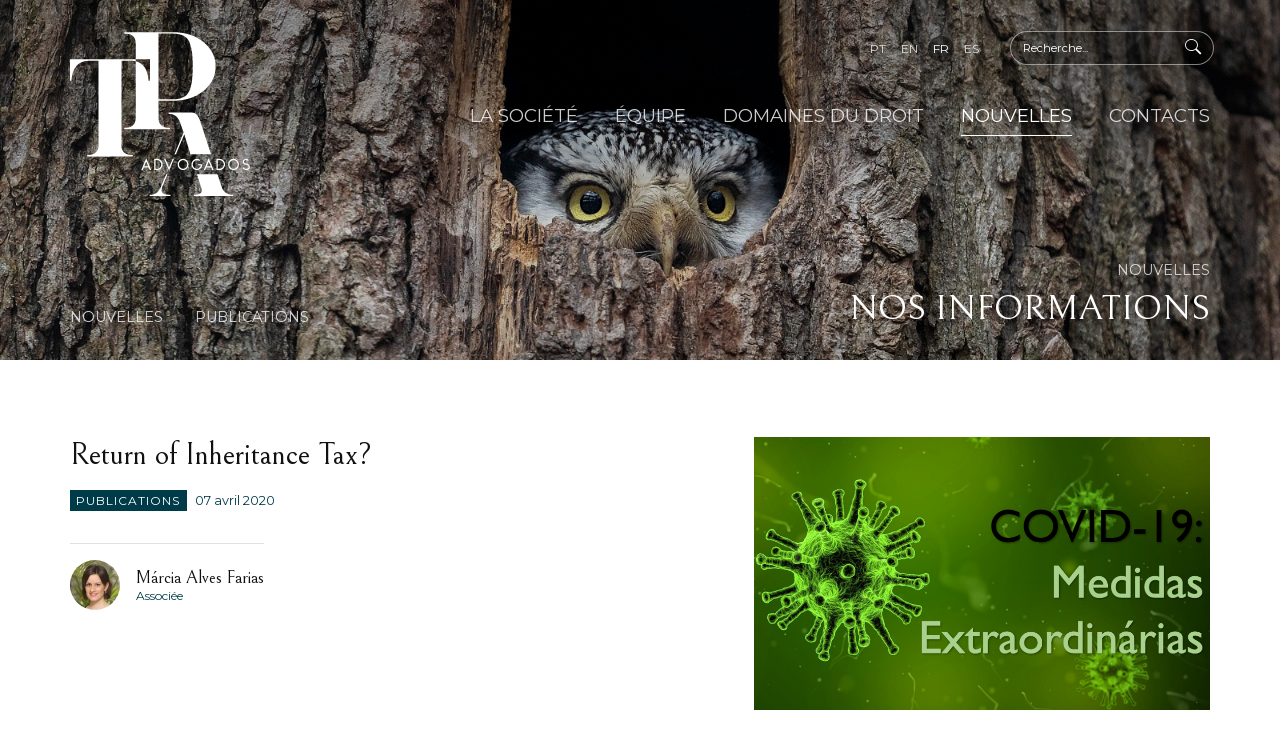

--- FILE ---
content_type: text/html; charset=utf-8
request_url: https://www.tpalaw.pt/fr/nouvelles/return-of-inheritance-tax/233/
body_size: 6663
content:
<!DOCTYPE html>
<html xmlns="http://www.w3.org/1999/xhtml" xmlns:og="http://opengraphprotocol.org/schema/" xmlns:fb="http://www.facebook.com/2008/fbml" version="XHTML+RDFa 1.0" xml:lang="fr" isolang="fr-FR">
<head>
    
<meta http-equiv="Content-Type" content="text/html; charset=utf-8" lang="fr-FR">
<title>Return of Inheritance Tax? - Nouvelles - Teresa Patrício &amp; Associados, Société d&amp;#039;Avocats</title>
<meta http-equiv="title" content="Return of Inheritance Tax? - Nouvelles - Teresa Patrício &amp; Associados, Société d&amp;#039;Avocats">
<meta name="description" content="Na revista Actualidad€ de Abril de 2020, a Dra. Márcia Farias, da TPA, fala sobre as várias medidas extraordinárias de restrição à mobilidade das pessoas, adoptado pelo Estado português, de modo...">
<meta name="keywords" content="Return of Inheritance Tax?, Nouvelles, Teresa Patrício et Associés TP&amp;A, Société d’Avocats, Commercial et Sociétaire, Travail, Fusions et Acquisitions, Fiscal, Contentieux et Arbitrage, Aviation, Insolvabilité, Propriété Industrielle et Intellectuelle, Immobilier, Successions et Gestion d’Héritages, Contentieux Civil et Divorce et Famille, Testaments, Successoral et Testament Vital, Nationalité, Résidence et Immigration, Services Notariaux et Procurations, Résident Non Habituel, Golden Visa.">
<meta name="copyright" content="Copyright 2020 - 2026 © Teresa Patrício &amp; Associados - Sociedade de Advogados e Consultores, SP, LDA. Created by Softway">
<meta name="language" content="fr">
<meta name="viewport" content="width=device-width, initial-scale=1.0, maximum-scale=1, user-scalable=0">
<meta name="format-detection" content="telephone=no">
<meta http-equiv="X-UA-Compatible" content="IE=edge">
<meta name="theme-color" content="#ffffff">
<meta property="og:title" content="Return of Inheritance Tax? - Nouvelles - Teresa Patrício &amp; Associados, Société d&amp;#039;Avocats">
<meta property="og:site_name" content="Teresa Patrício &amp; Associados, Société d&amp;#039;Avocats">
<meta property="og:image" content="https://www.tpalaw.pt/xms/img/1200x630/c1cfd/emM9VCZxPTkwJmZsdHJbXT0/L08zbS8tME0zWnJTbS9Eei96c3ZTLU0tWm13TzduWmpuLU1KWm5NWm1zem90eW90enRrSnI.png">
<meta property="og:image:width" content="1200">
<meta property="og:image:height" content="630">
<meta property="og:url" content="/fr/nouvelles/return-of-inheritance-tax/233/">
<meta property="og:type" content="website">
<meta property="og:description" content="Na revista Actualidad€ de Abril de 2020, a Dra. Márcia Farias, da TPA, fala sobre as várias medidas extraordinárias de restrição à mobilidade das pessoas, adoptado pelo Estado português, de modo...">
<link rel="apple-touch-icon" sizes="120x120" href="/apple-touch-icon.png?v2">
<link rel="icon" type="image/png" href="/favicon-32x32.png?v2" sizes="32x32">
<link rel="icon" type="image/png" href="/favicon-16x16.png?v2" sizes="16x16">
<link rel="manifest" href="/site.webmanifest">
<link rel="mask-icon" href="/safari-pinned-tab.svg?v2" color="#003b4a">
<meta name="msapplication-TileColor" content="#003b4a">
<link rel="shortcut icon" type="image/x-icon" href="/favicon.ico?v2">
<link rel="image_src" href="https://www.tpalaw.pt/xms/img/1200x630/c1cfd/emM9VCZxPTkwJmZsdHJbXT0/L08zbS8tME0zWnJTbS9Eei96c3ZTLU0tWm13TzduWmpuLU1KWm5NWm1zem90eW90enRrSnI.png">
<link rel="canonical" href="/fr/nouvelles/return-of-inheritance-tax/233/">

    <script id="Cookiebot" src="https://consent.cookiebot.com/uc.js" data-cbid="a0b41acf-b670-41fb-badb-80cb6c271ad3" data-blockingmode="auto" data-culture="FR" type="text/javascript"></script>
    <div data-control="cookiebot">
    <template data-marketing-cookies-disabled>
    Le partage est désactivé car vous avez bloqué les cookies marketing.
Pour activer cette fonctionnalité, veuillez modifier votre consentement sur la page Politique de cookies (au pied du site Web) et autoriser les cookies marketing.</p>
    </template>
    </div>
<!-- styles -->
<link rel="stylesheet" href="/assets/css/app.css?id=bc323335929bee8bfee0"/>

<!-- Fonts -->
<link href="https://fonts.googleapis.com/css2?family=Bellefair&display=swap" rel="stylesheet preload dns-prefetch preconnect">
<link href="https://fonts.googleapis.com/css?family=Montserrat:300,400,500,700&display=swap" rel="stylesheet preload dns-prefetch preconnect">

<!-- Google Tag Manager Head -->

<!-- Google Tag Manager -->
<script>(function(w,d,s,l,i){w[l]=w[l]||[];w[l].push({'gtm.start':
            new Date().getTime(),event:'gtm.js'});var f=d.getElementsByTagName(s)[0],
        j=d.createElement(s),dl=l!='dataLayer'?'&l='+l:'';j.async=true;j.src=
        'https://www.googletagmanager.com/gtm.js?id='+i+dl;f.parentNode.insertBefore(j,f);
    })(window,document,'script','dataLayer','GTM-TT7CRKW');</script>
<!-- End Google Tag Manager -->
</head>

<body >


<!-- Google Tag Manager (noscript) -->
<noscript><iframe src="https://www.googletagmanager.com/ns.html?id=GTM-TT7CRKW"
                  height="0" width="0" style="display:none;visibility:hidden"></iframe></noscript>
<!-- End Google Tag Manager (noscript) -->


<div id="fw-main">

        <header>
    <div class="nav-container">
        <nav class="navbar navbar-expand-md">
            <div class="container align-items-start">
                <a class="navbar-brand" href="/fr/"></a>

                <button class="collapsed navbar-toggler" type="button" data-toggle="collapse" data-target="#navbarMenu" aria-controls="navbarMenu" aria-expanded="false" aria-label="Toggle navigation">
                    <div id="nav-icon">
                        <span></span>
                        <span></span>
                        <span></span>
                        <span></span>
                    </div>
                </button>

                <div class="collapse navbar-collapse" id="navbarMenu">

                    <div class="d-flex flex-column ml-auto">

                        <ul class="navbar-nav top-navbar ml-md-auto" data-control="menu">
                                                            <li class="nav-item lang ">
                                    <a href="/pt/noticias/revista-actualidad-medidas-extraordinarias-de-restricao-a-mobilidade-das-pessoas/233/" class="nav-link">pt</a>
                                </li>
                                                            <li class="nav-item lang ">
                                    <a href="/en/news/revista-actualidad-medidas-extraordinarias-de-restricao-a-mobilidade-das-pessoas/233/" class="nav-link">en</a>
                                </li>
                                                            <li class="nav-item lang  active">
                                    <a href="/fr/nouvelles/return-of-inheritance-tax/233/" class="nav-link">fr</a>
                                </li>
                                                            <li class="nav-item lang ">
                                    <a href="/es/noticias/revista-actualidad-medidas-extraordinarias-de-restricao-a-mobilidade-das-pessoas/233/" class="nav-link">es</a>
                                </li>
                                                        <li class="form-inline d-inline-block form-mobile">
                                <form action="/fr/recherche/">
                                    <div class="search-box input-group">
                                        <input type="text" class="form-control" name="f_kw" value="" id="searchInput2" data-keyword placeholder="Recherche...">
                                        <div class="input-group-append">
                                            <button class="btn-search" type="submit"><i class="icon icon-lupa"></i></button>
                                        </div>
                                    </div>
                                </form>
                            </li>
                        </ul>

                        <ul class="navbar-nav bottom-navbar ml-md-auto order-first order-md-last" data-control="menu">
                            <li class="nav-item ">
                                <a class="nav-link" href="/fr/la-societe/">La Société</a>
                            </li>
                            <li class="nav-item ">
                                <a href="/fr/equipe/" class="nav-link">Équipe</a>
                            </li>
                            <li class="nav-item ">
                                <a href="/fr/domaines-du-droit/" class="nav-link">Domaines du Droit</a>
                            </li>
                            <li class="nav-item  active">
                                <a href="/fr/nouvelles/" class="nav-link">Nouvelles</a>
                            </li>
                            <li class="nav-item ">
                                <a href="/fr/contacts/" class="nav-link">Contacts</a>
                            </li>
                        </ul>

                    </div>

                </div>

            </div>
        </nav>
    </div>
</header>


    
    
<section class="no-gutter bg-photo bg-cover bg-filter bg-submenu bg-vh-50 bg-vh-70-sm bg-vh-50-md bg-cc" style="background-image: url('https://www.tpalaw.pt/xms/img/2000x/7d5d5/cT05MCZmbHRyW109dXNt/L08zbS8tME0zWnJTbS85aGxsaGEvNHk0Vi9NYTdqSzgxejR6NkxRejY0UXQ0dGRrcg.jpg');">
    <div class="header-title-container h-100">
        <div class="container h-100">
            <div class="header-title header-bottom-right" data-aos="fade-left" data-aos-delay="150">
                            <h1 class="h6 subtitle mb-2">Nouvelles</h1>
                <h3 class="h2 main-title mb-0">Nos informations</h3>
                        </div>
                            <div class="header-sub-menu d-none d-md-block">
                    <ul class="nav" id="myTab" role="tablist">
                        <li class="nav-item">
                            <a class="nav-link " href="/fr/nouvelles/?f_categorie=news">Nouvelles</a>
                        </li>
                        <li class="nav-item">
                            <a class="nav-link " href="/fr/nouvelles/?f_categorie=publications">Publications</a>
                        </li>
                    </ul>
                </div>
                    </div>
    </div>
</section>
    <section>
        <div class="section-gutter">
            <div class="container">

                <div class="clearfix mb-4 mb-lg-5">

                                            <div class="detail-photo d-none d-sm-block">
                            <div class="bg-photo bg-cover bg-h-60 bg-h-sm-100 bg-h-lg-70 bg-h-xl-60" style="background-image: url('https://www.tpalaw.pt/xms/img/1024x/8afa5/cT05MCZmbHRyW109/L08zbS8tME0zWnJTbS9Eei96c3ZTLU0tWm13TzduWmpuLU1KWm5NWm1zem90eW90enRrSnI.png');"></div>
                        </div>
                    
                    <div class="title-container">
                        <h1 class="h3 display-3 mb-3">Return of Inheritance Tax?</h1>
                        <div class="d-flex align-items-center">
                            <h2 class="section-label">publications</h2>
                            <h3 class="section-date pl-2">07 avril 2020</h3>
                        </div>
                    </div>

                                            <div class="d-inline-flex flex-row align-items-start">
                                                        <div class="avatar-list with-line">
                                                                    <a href="/fr/equipe/Marcia-Alves-Farias/26/" class="card align-items-center">
                                        <div class="card-photo bg-photo bg-primary" style="background-image: url('https://www.tpalaw.pt/xms/img/100x/c4a7f/cT05MCZmbHRyW109/L08zbS8tME0zWnJTbS93STJwTmhzWHBhYmhQd3YvM1puS01ac1pGRFNtc1Rabk1ac3p0enRka3I.jpg');"></div>
                                        <div class="card-body">
                                            <h4 class="card-title">M&aacute;rcia Alves Farias</h4>
                                            <div class="card-subtitle">Associée</div>
                                        </div>
                                    </a>
                                                            </div>
                                                    </div>
                    
                </div>

                                    <div class="d-block d-sm-none mb-4">
                        <div class="bg-photo bg-cover bg-h-60" style="background-image: url('https://www.tpalaw.pt/xms/img/1024x/8afa5/cT05MCZmbHRyW109/L08zbS8tME0zWnJTbS9Eei96c3ZTLU0tWm13TzduWmpuLU1KWm5NWm1zem90eW90enRrSnI.png');"></div>
                    </div>
                
                <div class="xms-text">
                    <p>Na revista "Actualidad&euro;" de Abril de 2020, a Dra. M&aacute;rcia Farias, da TPA, fala sobre as v&aacute;rias medidas extraordin&aacute;rias de restri&ccedil;&atilde;o &agrave; mobilidade das pessoas, adoptado pelo Estado portugu&ecirc;s, de modo a prevenir e evitar novas linhas de cont&aacute;gio em virtude do surto do v&iacute;rus COVID-19.</p>
<p>Poder&aacute; ler&nbsp;o referido artigo no PDF que se segue:</p>                </div>

                
                    <div class="title-container pt-5">
                        <h3 class="h3 text-uppercase section-subtitle text-secondary">Fichiers</h3>
                    </div>
                    <div class="contacts-list">
                        <ul class="list-unstyled">
                                                            <li>
                                    <a href="https://www.tpalaw.pt/xms/files/v1/Actualidade_274.pdf" target="_blank" class="card align-items-center pt-3"
                                        
           data-sw-gtm-track
           data-sw-gtm-category="destaques"
           data-sw-gtm-action="click_pdf"
           data-sw-gtm-label="https://www.tpalaw.pt/xms/files/v1/Actualidade_274.pdf|/fr/nouvelles/return-of-inheritance-tax/233/"
        >
                                        <div class="card-photo bigger-icons"><i class="icon icon-1 icon-pdf icon-white"></i></div>
                                        <div class="card-body">
                                            <h6 class="card-title smaller-title">Download PDF</h6>
                                        </div>
                                    </a>
                                </li>
                            
                                                    </ul>
                    </div>

                
            </div>
        </div>
    </section>

    <section class="half-top bg-gray">
        <div class="section-gutter half-bottom">
            <div class="container">
                <div class="row mb-3 mb-md-0">
                    <div class="col-4 text-left">
                                                    <a href="/fr/nouvelles/return-of-inheritance-tax/234/" class="link-to">Précédente</a>
                                            </div>
                    <div class="col-4 text-center px-0">
                        <a href="/fr/nouvelles/" class="link-to">Afficher Tous</a>
                    </div>
                    <div class="col-4 text-right">
                                                    <a href="/fr/nouvelles/return-of-inheritance-tax/169/" class="link-to">Suivant</a>
                                            </div>
                </div>
            </div>
        </div>
    </section>


        

<footer>
    <div class="container">

        <div class="row large-gutters">
            <div class="col-lg-7">
                <div class="footer-menu mb-2 mb-sm-5 mb-lg-0">
                    <h3 class="footer-title h3 text-uppercase">Cabinets</h3>

                    <div class="row">
                        <div class="col-sm-6">

                                                            <div class="footer-contact-item">
                                    <h4 class="h5 text-white text-uppercase mt-3 mb-0">Lisboa</h4>
                                                                            <a href="https://maps.google.com/?q=38.75324,-9.13027"  target="_blank" rel="noopener"  class="link-to line-height-base link-to-footer footer-directions small-link mt-1"
                                            
           data-sw-gtm-track
           data-sw-gtm-category="contactos"
           data-sw-gtm-action="click_address"
           data-sw-gtm-label="Av. Almirante Gago Coutinho, n.&ordm; 96<br />
1700 - 031 Lisboa<br />
<br />
<br />
|/fr/nouvelles/return-of-inheritance-tax/233/"
                                                >
                                            Voir les directions</a>
                                                                    </div>
                                                            <div class="footer-contact-item">
                                    <h4 class="h5 text-white text-uppercase mt-3 mb-0">Loul&eacute;</h4>
                                                                            <a href="https://maps.google.com/?q=37.1360328,-8.0321528"  target="_blank" rel="noopener"  class="link-to line-height-base link-to-footer footer-directions small-link mt-1"
                                            
           data-sw-gtm-track
           data-sw-gtm-category="contactos"
           data-sw-gtm-action="click_address"
           data-sw-gtm-label="Urbaniza&ccedil;&atilde;o da Boa Entrada, <br />
Rua Nat&aacute;lia Correia, n.&ordm; 2, Loja A<br />
Edif&iacute;cio Atl&acirc;ntico Plaza<br />
8100 - 724 Loul&eacute;|/fr/nouvelles/return-of-inheritance-tax/233/"
                                                >
                                            Voir les directions</a>
                                                                    </div>
                            
                        </div>
                        <div class="col-sm-6">

                            <div class="contacts-list py-3 pt-5 py-sm-2 py-md-4">
                                <ul class="list-unstyled">
                                                                            <li>
                                            <a href="tel:+351217981030" class="card align-items-center mb-2 mb-md-4" target="_blank" rel="noopener"
                                                
           data-sw-gtm-track
           data-sw-gtm-category="contactos"
           data-sw-gtm-action="click_phone"
           data-sw-gtm-label="tel:+351217981030|/fr/nouvelles/return-of-inheritance-tax/233/"
        >
                                                <div class="card-photo"><i class="icon icon-1 icon-mobile icon-white"></i></div>
                                                <div class="card-body">
                                                    <h5 class="card-title text-white">+351 217 981 030</h5>
                                                    <small class="text-white opacity50">Appel national sur ligne fixe</small>
                                                </div>
                                            </a>
                                        </li>
                                                                                                                <li>
                                            <a href="&#109;&#x61;&#x69;&#x6c;&#x74;&#x6f;&#x3a;&#x69;&#x6e;&#102;&#111;&#64;&#116;&#x70;&#97;&#x6c;&#x61;&#x77;&#46;&#112;&#116;?subject=Site Web TPA - Demande de contact" class="card align-items-center" target="_blank" rel="noopener"
                                                
           data-sw-gtm-track
           data-sw-gtm-category="contactos"
           data-sw-gtm-action="click_email"
           data-sw-gtm-label="/fr/nouvelles/return-of-inheritance-tax/233/"
        >
                                                <div class="card-photo"><i class="icon icon-mail icon-white"></i></div>
                                                <div class="card-body">
                                                    <h5 class="card-title text-white">&#105;&#110;&#102;&#111;&#64;&#x74;&#112;&#x61;&#108;&#x61;&#x77;&#x2e;&#112;&#x74;</h5>
                                                </div>
                                            </a>
                                        </li>
                                                                    </ul>
                            </div>

                        </div>
                    </div>

                </div>
            </div>
            <div class="col-lg-5 text-lg-right">

                <h4 class="h4 text-uppercase line-height-small footer-title mb-0">Souscrire &agrave; notre bulletin d&#039;information et &agrave; nos publications num&eacute;ris&eacute;es.</h4>

                <div class="icons-bar mt-4">
                    <a href="javascript:void(0);" data-toggle="modal" data-target="#susbcreverNewsletter" class="d-inline-block text-center">
                        <i class="icon icon-3 icon-letter"><span class="icon-text d-block">Newsletter</span></i>
                    </a>
                                            <a href="https://www.linkedin.com/company/teresa-patr%C3%ADcio-&amp;-associados---sociedade-de-advogados-r-l-/" class="d-inline-block text-center pl-4 pl-md-3 ml-lg-3" target="_blank">
                            <i class="icon icon-3 icon-linkedin"><span class="icon-text d-block">LinkedIn</span></i>
                        </a>
                                                                <a href="https://www.instagram.com/tpa.lawfirm/" class="d-inline-block text-center pl-4 pl-md-3 ml-lg-3" target="_blank">
                            <i class="icon icon-3 icon-instagram"><span class="icon-text d-block">Instagram</span></i>
                        </a>
                                    </div>

            </div>
        </div>

        <div class="copyright small">
            <div class="d-block pb-4">
                <a href="/fr/termes-et-conditions/" class="menu-item d-block d-sm-inline-block ">Termes et conditions</a>
                <a href="/fr/politique-de-confidentialite/" class="menu-item d-block d-sm-inline-block mt-1 mt-sm-0 ml-sm-4  ">Politique de Confidentialité</a>
                <a href="/fr/politique-de-cookies/" class="menu-item d-block d-sm-inline-block mt-1 mt-sm-0 ml-sm-4  ">Politique de Cookies</a>
            </div>
            Copyright 2020 - 2026 © Teresa Patrício & Associados - Sociedade de Advogados e Consultores, SP, LDA.
            Tous droits réservés. Created by <a href="https://www.softway.net" target="_blank">SOFTWAY</a>.
        </div>

    </div>
</footer>

<div class="modal fade" id="susbcreverNewsletter" tabindex="-1" role="dialog" aria-labelledby="susbcreverNewsletterLabel" aria-hidden="true">
    <div class="modal-dialog modal-dialog-centered" role="document">
        <div class="modal-content">
            <div class="modal-header">
                <h5 class="modal-title text-uppercase h3" id="susbcreverNewsletterLabel">
                    Abonnez-vous à la newsletter                </h5>
                <button type="button" class="close btn" data-dismiss="modal" aria-label="Close">
                    <span aria-hidden="true">&times;</span>
                </button>
            </div>
            <div class="modal-body pt-0">
                <div class="form-default">
    <form id="newsletter-form"
          method="post"
          action="/form/newsletter/"
          data-mode="softway"
        
           data-sw-gtm-track
           data-sw-gtm-category="newsletter"
           data-sw-gtm-action="submit"
           data-sw-gtm-label="/fr/nouvelles/return-of-inheritance-tax/233/"
            >

        <input type="hidden" name="lang" value="fr">
        
            <input type="hidden" name="F_TSTP" value="1769288532" />
            <input type="hidden" name="F_CRC" value="2ad4c2be3fe9bae90c73986a9f90daa9" />
        
        <div class="async-message"></div>

        <div class="hide-success">

            <div class="form-group">
                <input type="text" name="nome" class="form-control" placeholder="Nom" />
            </div>

            <div class="form-group">
                <input type="email" name="email" class="form-control" placeholder="Email" />
            </div>

            <div class="form-group">
                                    <div class="newsletter-disclaimer mb-2">
                        <label><p>Par la compl&eacute;tion du pr&eacute;sent formulaire, le titulaire des donn&eacute;es personnelles autorise TPA &agrave; effectuer la collecte et le traitement de ses donn&eacute;es personnelles aux termes pr&eacute;vus dans la Loi de Protection des Donn&eacute;es Personnelles et autre l&eacute;gislation en vigueur. Les donn&eacute;es collect&eacute;es sont uniquement destin&eacute;es &agrave; l'envoi de newsletters et autres courriels informatifs. Le titulaire des donn&eacute;es personnelles a le droit d'acc&eacute;der &agrave; ces derni&egrave;res et de requ&eacute;rir leur modification et leur &eacute;limination; il lui suffit &agrave; cet effet, de contacter TPA. Les donn&eacute;es collect&eacute;es ne sont pas communiqu&eacute;es &agrave; des tiers. La fourniture de ces donn&eacute;es est facultative.</p></label>
                    </div>
                                <div class="checkbox-style">
                    <label for="optionCheckboxTermsNewsletter">
                        <input name="F_ACCEPT_TERMS" id="optionCheckboxTermsNewsletter" type="checkbox" value="Sim" onclick="$(this).trigger('input')"><span></span>
                        <p>J'accepte les termes et conditions de la <a href="/fr/politique-de-confidentialite/" target="_blank">Politique de confidentialité</a> de TP&A, que j'ai lues et comprises.</p>                    </label>
                </div>
            </div>

            <div class="form-group text-right mt-2 mb-0 pb-2">
                <button type="submit" id="submit" class="btn link-to">Souscrire</button>
            </div>

        </div>
    </form>
</div>
            </div>
        </div>
    </div>
</div>
</div>

<!-- scripts -->
<script src="/assets/js/app.js?id=082d5d41fd04b3c5a411"></script>

<!-- ie-notification -->
<div id="ie-compatibility-notification">
    <div class="ie-notification-container">
                    <strong>Please note, your browser is out of date.<br />
            </strong> For a good browsing experience we recommend using the latest version of Chrome, Firefox, Safari, Opera or Internet Explorer.
            </div>
</div>

<div class="modal fade" id="videoModal" tabindex="-1" role="dialog" aria-labelledby="videoModal" aria-hidden="true">
    <div class="modal-dialog modal-dialog-centered modal-lg" role="document">
        <div class="modal-content">
            <div class="modal-header">
                <h5 class="modal-title h3 video-title" id="exampleModalCenterTitle"></h5>
                <button type="button" class="close" data-dismiss="modal" aria-label="Close">
                    <span aria-hidden="true">&times;</span>
                </button>
            </div>
            <div class="modal-body">
                <div class="video-data embed-responsive embed-responsive-16by9 video-container"></div>
            </div>
        </div>
    </div>
</div>

<script>
    /* <![CDATA[ */function triggerSearch(search,searchInput){let id=$('#'+search);let valor=$('#'+searchInput);if(id.hasClass('active')){if(valor.val()===""){id.removeClass('active');}else{$("#form-search").first().trigger("submit");}}else{id.addClass('active');}}/* ]]> */</script>


</body>
</html>

--- FILE ---
content_type: application/x-javascript
request_url: https://consentcdn.cookiebot.com/consentconfig/a0b41acf-b670-41fb-badb-80cb6c271ad3/tpalaw.pt/configuration.js
body_size: 212
content:
CookieConsent.configuration.tags.push({id:192741857,type:"script",tagID:"",innerHash:"",outerHash:"",tagHash:"515010112486",url:"https://consent.cookiebot.com/uc.js",resolvedUrl:"https://consent.cookiebot.com/uc.js",cat:[1]});CookieConsent.configuration.tags.push({id:192741860,type:"script",tagID:"",innerHash:"",outerHash:"",tagHash:"16994568426310",url:"",resolvedUrl:"",cat:[3]});

--- FILE ---
content_type: image/svg+xml
request_url: https://www.tpalaw.pt/images/logo_white.svg
body_size: 1647
content:
<svg width="396" height="360" viewBox="0 0 396 360" version="1.1" xmlns="http://www.w3.org/2000/svg" xml:space="preserve" style="fill-rule:evenodd;clip-rule:evenodd;stroke-linejoin:round;stroke-miterlimit:2;">
    <path d="M168.911,86.774c-0.001,-0.002 -0.002,-0.005 -0.003,-0.007c0.001,0.002 0.002,0.005 0.003,0.007" style="fill:#fff;fill-rule:nonzero;"/><path d="M333.246,338.976l-8.717,-26.757l-45.358,0l9.066,27.835c1.076,3.321 1.618,6.021 1.618,8.086c0,6.112 -5.846,9.166 -17.524,9.166l0,2.694l86.255,0l0,-2.694c-12.941,0 -21.386,-6.11 -25.34,-18.33Zm-131.889,8.861c0,-2.165 0.459,-4.654 1.459,-7.719l11.725,-27.899l-3.007,0l-11.179,26.753c-3.953,12.224 -12.312,18.334 -25.069,18.334l0,2.694l45.634,0l0,-2.694c-13.043,0 -19.563,-3.158 -19.563,-9.469Zm16.606,-43.767l-11.144,-25.759l2.992,0l8.155,18.752l7.891,-18.752l2.927,0l-10.821,25.759Zm-39.255,-1.056l-3.225,0l-2.328,-5.525l-10.907,0l-2.23,5.525l-3.197,0l10.907,-25.906l10.98,25.906Zm209.605,0c-0.246,-0.002 -5.513,-0.076 -7.923,-3.637l-0.285,-0.42l1.682,-2.191l0.541,0.838c1.769,2.741 5.925,2.772 5.967,2.772c2.76,0 4.687,-1.928 4.687,-4.689c0,-3.254 -2.902,-4.061 -5.741,-4.422c-0.335,-0.042 -0.602,-0.078 -0.772,-0.118c-4.043,-0.631 -6.299,-2.815 -6.299,-6.143c0,-3.771 3.115,-6.726 7.092,-6.726c2.18,0 4.406,0.826 5.809,2.157l0.407,0.385l-1.388,2.356l-0.639,-0.577c-1.204,-1.087 -2.458,-1.591 -4.194,-1.685c-2.502,0.001 -4.417,1.759 -4.417,4.09c0,2.137 2.071,3.327 3.997,3.528c7.313,0.747 8.849,4.394 8.849,7.323c0,3.971 -3.17,7.049 -7.373,7.159Zm-72.242,0l-3.225,0l-2.328,-5.525l-10.907,0l-2.23,5.525l-3.197,0l10.907,-25.906l10.98,25.906Zm-36.96,-0.033c-6.516,0 -11.818,-5.511 -11.818,-12.284c0,-6.811 5.302,-12.353 11.818,-12.353c2.265,0 4.422,0.667 6.412,1.981l0.548,0.362l-1.394,2.454l-0.626,-0.41c-1.584,-1.035 -3.292,-1.582 -4.94,-1.582c-4.922,0 -9.081,4.372 -9.081,9.548c0,5.139 4.159,9.481 9.081,9.481c4.186,0 7.909,-3.257 8.792,-7.548l-6.931,0l0,-2.636l9.958,0l0,2.636l-0.154,0c-0.942,5.945 -5.854,10.351 -11.665,10.351Zm-30.407,0c-6.535,0 -11.852,-5.555 -11.852,-12.384c0,-6.811 5.317,-12.352 11.852,-12.352c6.535,0 11.851,5.541 11.851,12.352c0,6.829 -5.316,12.384 -11.851,12.384Zm111.047,0c-6.536,0 -11.852,-5.555 -11.852,-12.384c0,-6.811 5.316,-12.352 11.852,-12.352c6.535,0 11.851,5.541 11.851,12.352c0,6.829 -5.316,12.384 -11.851,12.384Zm-30.8,0l-6.467,0l0,-24.703l6.459,0c6.724,0.106 12.186,5.632 12.186,12.319c0,6.758 -5.463,12.314 -12.178,12.384Zm-137.363,0l-6.468,0l0,-24.703l6.46,0c6.724,0.106 12.185,5.632 12.185,12.319c0,6.758 -5.463,12.314 -12.177,12.384Zm-3.665,-2.704l3.492,0c5.139,0 9.481,-4.432 9.481,-9.68c0,-5.157 -4.342,-9.514 -9.481,-9.514l-3.523,0l0.031,19.194Zm137.362,0l3.493,0c5.139,0 9.481,-4.432 9.481,-9.68c0,-5.157 -4.342,-9.514 -9.481,-9.514l-3.523,0l0.03,19.194Zm-76.581,-19.229c-4.994,0 -9.215,4.372 -9.215,9.549c0,5.193 4.221,9.581 9.215,9.581c4.996,0 9.216,-4.388 9.216,-9.581c0,-5.177 -4.22,-9.549 -9.216,-9.549Zm111.047,0c-4.995,0 -9.215,4.372 -9.215,9.549c0,5.193 4.22,9.581 9.215,9.581c4.995,0 9.215,-4.388 9.215,-9.581c0,-5.177 -4.22,-9.549 -9.215,-9.549Zm-196.385,13.738l8.698,0l-4.336,-10.303l-4.362,10.303Zm137.363,0l8.698,0l-4.336,-10.303l-4.362,10.303Zm-300.729,-235.134l0,47.095l3.138,0c1.884,-29.301 14.966,-43.956 39.247,-43.956l20.408,0l0,185.244c0,14.655 -8.373,21.978 -25.116,21.978l0,3.139l100.47,0l0,-3.139c-16.747,0 -25.119,-7.323 -25.119,-21.978l0,-185.244l20.566,0c3.929,0 7.561,0.394 10.902,1.169l0,-4.306l-144.496,-0.002Zm241.868,138.069l8.1,22.522l-20.102,48.107l3.111,0l18.479,-43.975l13.473,43.975l45.308,0l-23.357,-71.705c-4.312,-13.3 -10.331,-19.948 -18.059,-19.948l-52.023,0l0,2.694c12.397,0 20.759,6.11 25.07,18.33Zm51.934,-175.9c-17.689,-14.545 -40.243,-21.821 -67.66,-21.821l-106.75,0l0,3.139c16.115,0 24.488,6.386 25.117,19.152l0,37.363l31.313,0l0,47.095l-3.14,0c-1.575,-24.521 -10.987,-38.743 -28.173,-42.746l0,124.38c0,14.653 -8.374,21.977 -25.117,21.977l0,3.14l100.47,0l0,-3.14c-16.745,0 -25.118,-7.324 -25.118,-21.977l0,-37.677l31.398,0c27.417,0 49.971,-7.273 67.66,-21.822c17.685,-14.545 26.53,-32.39 26.53,-53.532c0,-21.138 -8.845,-38.983 -26.53,-53.531Zm-31.867,108.79c-5.652,11.304 -17.583,16.955 -35.793,16.955l-31.398,0l0,-144.427l31.398,0c18.21,0 30.141,5.652 35.793,16.955c5.439,10.466 8.162,28.885 8.162,55.258c0,26.374 -2.723,44.796 -8.162,55.259Z" style="fill:#fff;fill-rule:nonzero;"></path>
</svg>